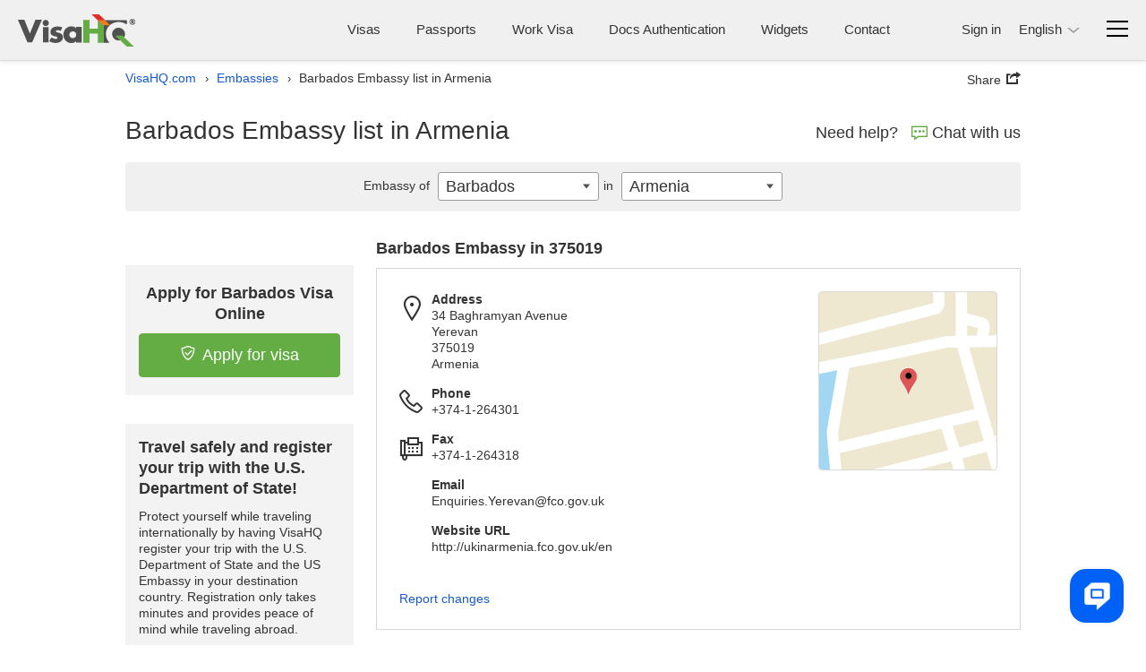

--- FILE ---
content_type: text/html; charset=UTF-8
request_url: https://www.visahq.com/visa_info_endpoint.php?action=visa2config&destination=BB
body_size: 1102
content:
{"content":{"host":"content11p.visahq.org","endpoints":{"services":"\/v0\/services","visa_groups":"\/v0\/visa-groups","visa_required":"\/v0\/services\/visa-required","visa_required_copy":"\/v0\/services\/visa-required-copy","immigration_required_copy":"\/v0\/services\/visa-required-immig"}},"retail":{"host":"retail14p.visahq.org","endpoints":{"visa_service_search":"\/v0\/services\/5\/search","visa_service_search_multiple":"\/v0\/services\/5\/search\/multiple","visa_groups":"\/v0\/visa-groups","province_jurisdictions":"\/v0\/jurisdictions","embassy_registration_service_search_multiple":"\/v0\/services\/54\/search\/multiple","service_search_multiple":"\/v0\/services\/{service-id}\/search\/multiple"}},"auth":{"host":"auth11p.visahq.org","endpoints":{"status":"\/v0\/me\/status"}},"aiContent":{"endpoints":{"content":"https:\/\/kbmcvcjml6.execute-api.us-east-1.amazonaws.com\/prod\/content"}},"services":{"visa":{"id":5},"immigration":{"id":293},"immigration_assessment":{"id":290}},"clientLocation":"US","clientState":"","jurisdictions":{"ad":130,"ae":18,"af":179,"ag":135,"ai":209,"al":72,"am":183,"ao":114,"ar":29,"as":91,"at":92,"au":8,"aw":132,"az":182,"ba":49,"bb":131,"bd":106,"be":30,"bf":47,"bg":204,"bh":71,"bi":64,"bj":96,"bm":56,"bn":160,"bo":230,"br":14,"bs":159,"bt":101,"bw":164,"by":167,"bz":226,"ca":2,"cc":83,"cd":35,"cf":105,"cg":187,"ch":40,"ci":162,"ck":221,"cl":110,"cm":52,"cn":10,"co":36,"cr":113,"cu":165,"cv":174,"cx":196,"cy":98,"cz":153,"de":13,"dj":188,"dk":197,"dm":74,"do":154,"dz":90,"ec":144,"ee":215,"eg":15,"er":80,"es":23,"et":140,"fi":118,"fj":203,"fk":213,"fm":180,"fo":227,"fr":7,"ga":104,"gb":3,"gd":97,"ge":169,"gf":228,"gh":191,"gi":149,"gl":59,"gm":205,"gn":55,"gp":199,"gq":201,"gr":121,"gt":89,"gu":45,"gw":181,"gy":156,"hk":60,"hn":93,"hr":175,"ht":134,"hu":218,"id":19,"ie":87,"il":146,"in":11,"iq":81,"ir":212,"is":143,"it":24,"jm":66,"jo":148,"jp":16,"ke":86,"kg":176,"kh":177,"ki":54,"km":138,"kn":112,"kp":85,"kr":17,"kw":155,"ky":166,"kz":73,"la":41,"lb":44,"lc":115,"li":69,"lk":195,"lr":75,"ls":225,"lt":107,"lu":116,"lv":129,"ly":95,"ma":34,"mc":157,"md":103,"me":122,"mf":43,"mg":210,"mh":171,"mk":127,"ml":58,"mm":172,"mn":65,"mo":193,"mq":61,"mr":186,"ms":137,"mt":184,"mu":194,"mv":51,"mw":62,"mx":6,"my":26,"mz":126,"na":163,"nc":189,"ne":67,"nf":173,"ng":9,"ni":198,"nl":31,"no":70,"np":125,"nr":108,"nu":50,"nz":63,"om":82,"pa":88,"pe":76,"pf":117,"pg":229,"ph":12,"pk":22,"pl":25,"pm":109,"pn":190,"pr":211,"ps":217,"pt":214,"pw":42,"py":185,"qa":33,"re":142,"ro":224,"rs":158,"ru":4,"rw":119,"sa":77,"sb":136,"sc":223,"sd":124,"se":219,"sg":21,"sh":222,"si":151,"sk":68,"sl":48,"sm":202,"sn":207,"so":147,"sr":231,"ss":260,"st":99,"sv":161,"sy":57,"sz":170,"td":208,"tg":192,"th":27,"tj":128,"tk":46,"tl":216,"tm":139,"tn":123,"to":152,"tr":32,"tt":94,"tv":111,"tw":150,"tz":100,"ua":5,"ug":120,"us":1,"uy":53,"uz":39,"va":168,"vc":145,"ve":178,"vg":206,"vi":102,"vn":20,"vu":84,"wf":133,"ws":141,"ye":200,"yt":78,"za":28,"zm":79,"zw":220},"currency":{"default":{"pref":"$"},"custom":{"US":{"pref":"$"}}},"assistChecker":{"endpoint":""}}